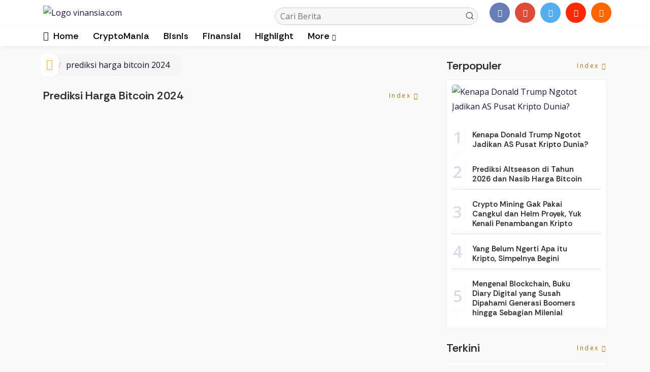

--- FILE ---
content_type: text/html; charset=UTF-8
request_url: http://vinansia.com/tag/prediksi-harga-bitcoin-2024/
body_size: 5188
content:
<!DOCTYPE html>
<!--[if IE 9 ]>
<html class="ie ie9" lang="en-US">
   <![endif]-->
<html lang="id">

<head>
   <meta charset="UTF-8">
   <meta http-equiv="X-UA-Compatible" content="IE=edge">
   <meta name="viewport" content="width=device-width, initial-scale=1">
   <!-- Title-->
   <title>Prediksi harga bitcoin 2024 - vinansia.com</title>

<meta charset="utf-8">
<meta http-equiv="X-UA-Compatible" content="text/html; charset=UTF-8" />
<meta name="viewport" content="width=device-width, initial-scale=1.0" />
<meta property="og:title" content="Prediksi harga bitcoin 2024 - vinansia.com" />
<meta property="og:description" content="Berita dan Informasi prediksi harga bitcoin 2024 Terbaru" />
<meta property="og:url" content="https://vinansia.com/tag/prediksi-harga-bitcoin-2024" />
<link rel="canonical" href="https://vinansia.com/tag/prediksi-harga-bitcoin-2024">
<meta name="description" content="Berita dan Informasi prediksi harga bitcoin 2024 Terbaru" />
<meta name="keywords" content="Berita dan Informasi prediksi harga bitcoin 2024 Terbaru">
<link rel="alternate" type="application/rss+xml" title="gerutu.co Rss" href="https://vinansia.com/sitemap/prediksi harga bitcoin 2024" />
   <!-- Favicon-->
   <link rel="apple-touch-icon" sizes="180x180" href="https://vinansia.com/ic/apple-touch-icon.png">
<link rel="icon" type="image/png" sizes="32x32" href="https://vinansia.com/ic/favicon-32x32.png">
<link rel="icon" type="image/png" sizes="16x16" href="https://vinansia.com/ic/favicon-16x16.png">
<link rel="manifest" href="https://vinansia.com/ic/site.webmanifest">
<meta name="msapplication-TileColor" content="#000">
<meta name="theme-color" content="#000">
  <!-- Stylesheets-->
   <link rel="stylesheet" href="https://vinansia.com/tema2023/css/bootstrap.css" type="text/css" media="all" />
   <link rel="stylesheet" href="https://vinansia.com/tema2023/css/stylev19.css" type="text/css" media="all" />
   <link rel="stylesheet" href="https://vinansia.com/tema2023/css/responsivev15.css" type="text/css" media="all" />
   <link rel="stylesheet" href="https://vinansia.com/tema2023/css/main.css" type="text/css" media="all" />
   <link rel="stylesheet" href="https://vinansia.com/tema2023/css/bwlJqueryNewsTicker.css" />
   
   <!-- end head -->
<script async src="https://pagead2.googlesyndication.com/pagead/js/adsbygoogle.js?client=ca-pub-1485315090346507"
     crossorigin="anonymous"></script>

<meta name="google-site-verification" content="rDGVCQkSu01JPpBujq__c950nkGQoy9oVLVEmQyUk7g" /> 

</head>
<body class="mobile_nav_class jl-has-sidebar">


  <div class="options_layout_wrapper jl_radius jl_none_box_styles jl_border_radiuss">
    <div class="options_layout_container full_layout_enable_front">
      <!-- Start header -->


      <header class="header-wraper jl_header_magazine_style two_header_top_style header_layout_style5_custom headcus5_custom">

  

        
             
        <div class="header_main_wrapper header_style_cus5_opt">

          <div class="container jl_header_5container">
            <div class="row header-main-position">
              <div class="col-md-12 logo-position-top">
                <div class="logo_position_wrapper">
                  <div class="logo_position_table">
                    
                    <!-- begin logo -->
                    <a class="logo_link" href="https://vinansia.com/">
                      <img class="logo_black" src="https://vinansia.com/tema2023/img/logovinansia.png" alt="Logo vinansia.com" />
                    </a>
                    <!-- end logo -->

                    <div class="social_icon_header personal_header_layout">
<div class="gmr-search">
                            <form class="gmr-searchform searchform" action="https://vinansia.com/read/pencarian" method="post">
                                <input type="text" name="q" id="s" placeholder="Cari Berita">
                                <button type="submit" class="gmr-search-submit"><svg xmlns="http://www.w3.org/2000/svg" xmlns:xlink="http://www.w3.org/1999/xlink" aria-hidden="true" role="img" width="1em" height="1em" preserveAspectRatio="xMidYMid meet" viewBox="0 0 24 24"><g fill="none" stroke="currentColor" stroke-width="2" stroke-linecap="round" stroke-linejoin="round"><circle cx="11" cy="11" r="8"></circle><path d="M21 21l-4.35-4.35"></path></g></svg></button>
                            </form>
                        </div>

</div>

                   

                     
                   
                    <div class="jl_header_link_subscribe">
                       
                      <div class="search_header_menu jl_menu_bottom hidden-lg">
                        <div class="menu_mobile_icons2 icon-bar">
                            <i></i>
                        </div>
                        
                      </div>
                      <div class="search_header_wrapper jl_menu_search search_form_menu_personal_click hidden-lg"><i class="fa fa-search"></i>
                      </div>
                      
                      <div class="menu_mobile_share_wrapper">
                              <ul class="social-icons-list-widget icons_about_widget_display">
 <li><a href="https://www.tiktok.com/@vinansia.com" class="facebook" target="_blank"><i class="fa fa-facebook"></i></a></li>
<li><a href="https://www.instagram.com/Vinansiacom" class="google_plus" target="_blank"><i class="fa fa-instagram"></i></a></li>
<li><a class="twitter" href="https://www.tiktok.com/@vinansia.com" target="_blank"><i class="fa fa-twitter"></i></a></li>
<li><a class="youtube" href="https://www.tiktok.com/@vinansia.com" target="_blank"><i class="fa fa-youtube-play"></i></a>
                      </li>
<li><a href="https://vinansia.com/rss" class="rss" target="_blank"><i class="fa fa-rss"></i></a>
                                       </li>
                                      
                                    </ul>
                           </div>

                    </div>
                  </div>
                </div>
              </div>
            </div>
          </div>
        </div>
        <!-- Start Main menu -->
        <div class="jl_blank_nav"></div>
        <div id="menu_wrapper" class="menu_wrapper  jl_menu_sticky jl_stick ">
          <div class="container">
            <div class="row">
              <div class="main_menu col-md-12">
                <!-- main menu -->
                <div class="menu-primary-container navigation_wrapper">
                  <ul id="mainmenu" class="jl_main_menu">
                              <li class="menu-item"> <a href="https://vinansia.com/"><i class="la la-home"></i> Home</a>
                                
                              </li>
                                         <li>
                        <a href="https://vinansia.com/kanal/cryptomania">CryptoMania</a>
                    </li>
                         <li>
                        <a href="https://vinansia.com/kanal/bisnis">Bisnis</a>
                    </li>
                         <li>
                        <a href="https://vinansia.com/kanal/finansial">Finansial</a>
                    </li>
                         <li>
                        <a href="https://vinansia.com/kanal/highlight">Highlight</a>
                    </li>
             
  
                             <li class="menu-item menu-item-has-children">
                        <a href="#">More</a>
                          <ul class="sub-menu">
                        <li><a href="https://vinansia.com/read/foto">Galeri Foto</a></li>
<li><a href="https://vinansia.com/read/advertorial">Advertorial</a></li>
<li><a href="https://vinansia.com/read/editor">Rekomendasi</a></li>
<li><a href="https://vinansia.com/read/popular">Terpopuler</a></li>
<li><a href="https://vinansia.com/read/indeks">Indeks </a></li>
</ul></li>        


                           </ul>
                </div>
               <!-- end main menu -->
              </div>
            </div>
          </div>
        </div>

         <div class="header__scroll hidden-lg">
    <div class="header__scroll__slide">
        <div class="header__scroll__wrap">
            <a href="https://vinansia.com/"><i class="la la-home"></i> Home</a>
                                                                            
                                
                                    <a href="https://vinansia.com/kanal/cryptomania">CryptoMania</a>
                                    
                           
                                                       
                                
                                    <a href="https://vinansia.com/kanal/bisnis">Bisnis</a>
                                    
                           
                                                       
                                
                                    <a href="https://vinansia.com/kanal/finansial">Finansial</a>
                                    
                           
                                                       
                                
                                    <a href="https://vinansia.com/kanal/highlight">Highlight</a>
                                    
                           
                                                         
<a href="https://vinansia.com/read/advertorial">Advertorial</a>
<a href="https://vinansia.com/read/editor">Pilihan Editor</a>
<a href="https://vinansia.com/read/popular">Terpopuler</a>
<a href="https://vinansia.com/read/indeks">Indeks </a>
      
            
            
        </div>
    </div>
</div>
                
        
      </header>

      <!-- end header -->
      <div id="content_nav" class="jl_mobile_nav_wrapper">
        <div id="nav" class="jl_mobile_nav_inner">
          <div class="menu_mobile_icons mobile_close_icons closed_menu"><span class="jl_close_wapper"><span class="jl_close_1"></span><span class="jl_close_2"></span></span>
          </div>
          <ul id="mobile_menu_slide" class="menu_moble_slide">
 <li class="menu-item"> <a href="https://vinansia.com/">Home</a>
                          
                              </li>
                                           <li>
                        <a href="https://vinansia.com/kanal/cryptomania">CryptoMania</a>
                    </li>
                         <li>
                        <a href="https://vinansia.com/kanal/bisnis">Bisnis</a>
                    </li>
                         <li>
                        <a href="https://vinansia.com/kanal/finansial">Finansial</a>
                    </li>
                         <li>
                        <a href="https://vinansia.com/kanal/highlight">Highlight</a>
                    </li>
             
 <li class="menu-item menu-item-has-children">
                        <a href="#">More</a>
                          <ul class="sub-menu">
                        <li><a href="https://vinansia.com/read/advertorial">Advertorial</a></li> 
<li><a href="https://vinansia.com/read/foto">Galeri Foto</a></li>                           
<li><a href="https://vinansia.com/read/editor">Rekomendasi</a></li>
<li><a href="https://vinansia.com/read/popular">Terpopuler</a></li>


<li><a href="https://vinansia.com/read/indeks">Indeks </a></li>
</ul></li>                   
                           </ul>
<span class="jl_none_space"></span>
          <div id="disto_about_us_widget-2" class="widget jellywp_about_us_widget">
            <div class="widget_jl_wrapper about_widget_content">
              <div class="jellywp_about_us_widget_wrapper">
                <div class="social_icons_widget">
                  <ul class="social-icons-list-widget icons_about_widget_display">
                             
  <li><a href="https://www.tiktok.com/@vinansia.com" class="facebook" target="_blank"><i class="fa fa-facebook"></i></a></li>
<li><a href="https://www.instagram.com/Vinansiacom" class="google_plus" target="_blank"><i class="fa fa-instagram"></i></a></li>
<li><a class="twitter" href="https://www.tiktok.com/@vinansia.com" target="_blank"><i class="fa fa-twitter"></i></a></li>
<li><a class="youtube" href="https://www.tiktok.com/@vinansia.com" target="_blank"><i class="fa fa-youtube-play"></i></a>
                      </li>
<li><a href="https://vinansia.com/rss" class="rss" target="_blank"><i class="fa fa-rss"></i></a>
</li>                              
                             
                           </ul>
                </div>
              </div> <span class="jl_none_space"></span>
            </div>
          </div>
        </div>
      </div>
      <div class="search_form_menu_personal">
        <div class="menu_mobile_large_close"><span class="jl_close_wapper search_form_menu_personal_click"><span class="jl_close_1"></span><span class="jl_close_2"></span></span>
        </div>
        <form action="https://vinansia.com/read/pencarian" method="post" class="searchform_theme">
               <input type="text" placeholder="Pencarian..." value="" name="q" class="search_btn" />
               <button type="submit" class="button"><i class="fa fa-search"></i>
               </button>
            </form>
      </div>
      <div class="mobile_menu_overlay"></div>
<div id="content_main" class="clearfix jl_spost">
            <div class="container">
               <div class="row">
                                    <div class="col-md-8 loop-large-post jl-h-content">
                                
                 <ol class="breadcrumb breadcrumb-fill2 mb-15ku">
        <li><a href="https://vinansia.com/"><i class="la la-home"></i></a></li>
        <li><a href="https://vinansia.com/tag/prediksi-harga-bitcoin-2024">prediksi harga bitcoin 2024</a></li> 
         
      </ol>                                              
<div class="clearfix"></div>



 <div class="section-title">
                        <h4 class="title"><div class="tb-line"></div> <span>prediksi harga bitcoin 2024</span></h4>
                        <span class="line"></span>
                        <a class="see-all-btn float-sm-end" href="https://vinansia.com/indeks">Index <i class="la la-angle-right"></i></a>
                    </div>
<div class="clearfix mt-15"></div>

  <div class="post_list_medium_widget jl_nonav_margin page_builder_listpost jelly_homepage_builder jl-post-block-725291">
                                                                              


         

    
</div>       
                                 </div>
                                    <!-- start sidebar --><!-- start sidebar -->
            <div class="col-md-4" id="sidebar">
    <div class="section-title">
                        <h4 class="title">Terpopuler</h4>
                        <span class="line"></span>
                        <a class="see-all-btn float-sm-end" href="https://vinansia.com/read/popular">Index <i class="la la-angle-right"></i></a>
                    </div>
<div class="clearfix"></div>           
              <div class="widget abu">



<div class="box jl_grid_layout1 mb-15 blog_grid_post_style post-4761 post type-post status-publish format-standard has-post-thumbnail hentry category-sports">
    <div class="post_grid_content_wrapper">
                <div class="image-post-thumb">
            <a href="https://vinansia.com/detail/1579/kenapa-donald-trump-ngotot-jadikan-as-pusat-kripto-dunia" class="link_image featured-thumbnail" title="Kenapa Donald Trump Ngotot Jadikan AS Pusat Kripto Dunia?">
                <img src="https://vinansia.com/assets/berita/original/29888252102-gemini_generated_image_6y2gft6y2gft6y2g.png" class="attachment-disto_large_feature_image size-disto_large_feature_image wp-post-image" alt="Kenapa Donald Trump Ngotot Jadikan AS Pusat Kripto Dunia?" />                <div class="background_over_image"></div>
            </a>
                                      
        </div><div class="clearfix"></div>
               <div class="most__item">
            <div class="most__number">1</div>
            <div class="most__right">
               
                     <h2 class="most__title"> <a href="https://vinansia.com/detail/1579/kenapa-donald-trump-ngotot-jadikan-as-pusat-kripto-dunia">Kenapa Donald Trump Ngotot Jadikan AS Pusat Kripto Dunia?</a></h2>
                    <span class="post-metax meta-main-img auto_image_with_date">                             <span class="post-date">
                     </span></span>

                
            </div>
        </div>
    </div>
</div><div class="clearfix"></div>
  <div class="most__wrap">
   
<div class="most__item">
            <div class="most__number">2</div>
            <div class="most__right">
               
                    <h2 class="most__title"> <a href="https://vinansia.com/detail/1578/prediksi-altseason-di-tahun-2026-dan-nasib-harga-bitcoin">Prediksi Altseason di Tahun 2026 dan Nasib Harga Bitcoin</a></h2>
                    <span class="post-metax meta-main-img auto_image_with_date">                             <span class="post-date">
                    </span></span>

                
            </div>
        </div>


  
<div class="most__item">
            <div class="most__number">3</div>
            <div class="most__right">
               
                    <h2 class="most__title"> <a href="https://vinansia.com/detail/1577/crypto-mining-gak-pakai-cangkul-dan-helm-proyek-yuk-kenali-penambangan-kripto">Crypto Mining Gak Pakai Cangkul dan Helm Proyek, Yuk Kenali Penambangan Kripto</a></h2>
                    <span class="post-metax meta-main-img auto_image_with_date">                             <span class="post-date">
                    </span></span>

                
            </div>
        </div>


  
<div class="most__item">
            <div class="most__number">4</div>
            <div class="most__right">
               
                    <h2 class="most__title"> <a href="https://vinansia.com/detail/1576/yang-belum-ngerti-apa-itu-kripto-simpelnya-begini">Yang Belum Ngerti Apa itu Kripto, Simpelnya Begini</a></h2>
                    <span class="post-metax meta-main-img auto_image_with_date">                             <span class="post-date">
                    </span></span>

                
            </div>
        </div>


  
<div class="most__item">
            <div class="most__number">5</div>
            <div class="most__right">
               
                    <h2 class="most__title"> <a href="https://vinansia.com/detail/1575/mengenal-blockchain-buku-diary-digital-yang-susah-dipahami-generasi-boomers-hingga-sebagian-milenial">Mengenal Blockchain, Buku Diary Digital yang Susah Dipahami Generasi Boomers hingga Sebagian Milenial</a></h2>
                    <span class="post-metax meta-main-img auto_image_with_date">                             <span class="post-date">
                    </span></span>

                
            </div>
        </div>


  
  </div>

              </div>

             
             

           
              
              
              <div class="clearfix"></div> 

 <div class="clearfix"></div> 
          <div class="section-title">
                        <h4 class="title">Terkini</h4>
                        <span class="line"></span>
                        <a class="see-all-btn float-sm-end" href="https://vinansia.com/read/indeks">Index <i class="la la-angle-right"></i></a>
                    </div>
<div class="clearfix"></div> 
              <div class="widget abu">
     

<div class="box jl_grid_layout1 mb-15 blog_grid_post_style post-4761 post type-post status-publish format-standard has-post-thumbnail hentry category-sports">
    <div class="post_grid_content_wrapper">
                <div class="image-post-thumb">
            <a href="https://vinansia.com/detail/1579/kenapa-donald-trump-ngotot-jadikan-as-pusat-kripto-dunia" class="link_image featured-thumbnail" title="Kenapa Donald Trump Ngotot Jadikan AS Pusat Kripto Dunia?">
                <img src="https://vinansia.com/assets/berita/original/29888252102-gemini_generated_image_6y2gft6y2gft6y2g.png" class="attachment-disto_large_feature_image size-disto_large_feature_image wp-post-image" alt="Kenapa Donald Trump Ngotot Jadikan AS Pusat Kripto Dunia?" />                <div class="background_over_image"></div>
            </a>
                                      
        </div>
                <div class="post-entry-content">
            <div class="post-entry-content-wrapper">
                <div class="large_post_content">                    
                    <h5 class="image-post-title"><a href="https://vinansia.com/detail/1579/kenapa-donald-trump-ngotot-jadikan-as-pusat-kripto-dunia">
                            Kenapa Donald Trump Ngotot Jadikan AS Pusat Kripto Dunia?</a></h5>
                    <span class="jl_post_meta"><span class="post-date"><i class="fa fa-clock-o"></i>22 Januari 2026</span></span>                </div>
            </div>
        </div>
    </div>
</div>
<ul class="feature-post-list recent-post-widget">
   
<li>
                       <a href="https://vinansia.com/detail/1578/prediksi-altseason-di-tahun-2026-dan-nasib-harga-bitcoin" class="jl_small_format feature-image-link image_post featured-thumbnail" title="Prediksi Altseason di Tahun 2026 dan Nasib Harga Bitcoin">
                                                      <img width="120" height="120" src="https://vinansia.com/assets/berita/large/51835165296-pexels-jonathanborba-14891565.jpg" class="attachment-disto_small_feature size-disto_small_feature wp-post-image" alt="Prediksi Altseason di Tahun 2026 dan Nasib Harga Bitcoin" />
                                                      <div class="background_over_image"></div>
                                                   </a>  
                        <div class="item-details">
                          <h3 class="feature-post-title"><a href="https://vinansia.com/detail/1578/prediksi-altseason-di-tahun-2026-dan-nasib-harga-bitcoin">
                Prediksi Altseason di Tahun 2026 dan Nasib Harga Bitcoin</a></h3>
                          <span class="post-meta meta-main-img auto_image_with_date">                             <span class="post-date"><i class="fa fa-clock-o"></i> 22 Januari 2026</span></span>
                        </div>
                      </li>


  
<li>
                       <a href="https://vinansia.com/detail/1577/crypto-mining-gak-pakai-cangkul-dan-helm-proyek-yuk-kenali-penambangan-kripto" class="jl_small_format feature-image-link image_post featured-thumbnail" title="Crypto Mining Gak Pakai Cangkul dan Helm Proyek, Yuk Kenali Penambangan Kripto">
                                                      <img width="120" height="120" src="https://vinansia.com/assets/berita/large/22212902018-pexels-divinetechygirl-1181316.jpg" class="attachment-disto_small_feature size-disto_small_feature wp-post-image" alt="Crypto Mining Gak Pakai Cangkul dan Helm Proyek, Yuk Kenali Penambangan Kripto" />
                                                      <div class="background_over_image"></div>
                                                   </a>  
                        <div class="item-details">
                          <h3 class="feature-post-title"><a href="https://vinansia.com/detail/1577/crypto-mining-gak-pakai-cangkul-dan-helm-proyek-yuk-kenali-penambangan-kripto">
                Crypto Mining Gak Pakai Cangkul dan Helm Proyek, Yuk Kenali Penambangan Kripto</a></h3>
                          <span class="post-meta meta-main-img auto_image_with_date">                             <span class="post-date"><i class="fa fa-clock-o"></i> 06 Januari 2026</span></span>
                        </div>
                      </li>


  
<li>
                       <a href="https://vinansia.com/detail/1576/yang-belum-ngerti-apa-itu-kripto-simpelnya-begini" class="jl_small_format feature-image-link image_post featured-thumbnail" title="Yang Belum Ngerti Apa itu Kripto, Simpelnya Begini">
                                                      <img width="120" height="120" src="https://vinansia.com/assets/berita/large/2650574168-kanchanara-9pcv2mb65y8-unsplash.jpg" class="attachment-disto_small_feature size-disto_small_feature wp-post-image" alt="Yang Belum Ngerti Apa itu Kripto, Simpelnya Begini" />
                                                      <div class="background_over_image"></div>
                                                   </a>  
                        <div class="item-details">
                          <h3 class="feature-post-title"><a href="https://vinansia.com/detail/1576/yang-belum-ngerti-apa-itu-kripto-simpelnya-begini">
                Yang Belum Ngerti Apa itu Kripto, Simpelnya Begini</a></h3>
                          <span class="post-meta meta-main-img auto_image_with_date">                             <span class="post-date"><i class="fa fa-clock-o"></i> 06 Januari 2026</span></span>
                        </div>
                      </li>


  
<li>
                       <a href="https://vinansia.com/detail/1575/mengenal-blockchain-buku-diary-digital-yang-susah-dipahami-generasi-boomers-hingga-sebagian-milenial" class="jl_small_format feature-image-link image_post featured-thumbnail" title="Mengenal Blockchain, Buku Diary Digital yang Susah Dipahami Generasi Boomers hingga Sebagian Milenial">
                                                      <img width="120" height="120" src="https://vinansia.com/assets/berita/large/57743423082-shubham-dhage-r2htyws5-qa-unsplash.jpg" class="attachment-disto_small_feature size-disto_small_feature wp-post-image" alt="Mengenal Blockchain, Buku Diary Digital yang Susah Dipahami Generasi Boomers hingga Sebagian Milenial" />
                                                      <div class="background_over_image"></div>
                                                   </a>  
                        <div class="item-details">
                          <h3 class="feature-post-title"><a href="https://vinansia.com/detail/1575/mengenal-blockchain-buku-diary-digital-yang-susah-dipahami-generasi-boomers-hingga-sebagian-milenial">
                Mengenal Blockchain, Buku Diary Digital yang Susah Dipahami Generasi Boomers hingga Sebagian Milenial</a></h3>
                          <span class="post-meta meta-main-img auto_image_with_date">                             <span class="post-date"><i class="fa fa-clock-o"></i> 06 Januari 2026</span></span>
                        </div>
                      </li>


  


  </ul> 

              </div>
              </div>
            </div>
            <!-- end sidebar -->
            </div>
                    </div>
</section>
<!-- end content -->
 <!-- Start footer -->
          <footer id="footer-container" class=" enable_footer_columns_dark">
           
            <div class="footer-bottom enable_footer_copyright_dark">
               <div class="container">
                  <div class="row">
              
     
 <div class="col-md-12 text-center aku mt5">


 <div class="col-md-12 text-center mt-15 mb-15">
  <a href="https://vinansia.com/"> <img width="200" src="https://vinansia.com/tema2023/img/icon.png" alt="Logo vinansia.com" /></a>
                      </div>
<a href="https://vinansia.com/read/tentangkami">Tentang Kami</a>
<a href="https://vinansia.com/read/redaksi">Redaksi</a>
<a href="https://vinansia.com/read/pedomanmediasiber">Pedoman Media Siber</a>
<a href="https://vinansia.com/read/kodeetik">Kode Etik Jurnalistik</a>
<a href="https://vinansia.com/read/disclaimer">Disclaimer</a>
<a href="https://vinansia.com/read/infoiklan">Info Iklan</a>
<a href="https://vinansia.com/read/kontak">Kontak Kami</a>
                       <div class="clearfix"></div>


                     </div>

                     <div class="col-md-12 mt5  copas"><b>Follow Us</b></div>
                
 <div class="col-md-12 text-center mt-15">

                     <div class="col-md-12 text-center">
 <ul class="social-icons-list-widget icons_about_widget_display">
<li><a href="https://www.tiktok.com/@vinansia.com" class="facebook" target="_blank"><i class="fa fa-facebook"></i></a></li>
<li><a href="https://www.instagram.com/Vinansiacom" class="google_plus" target="_blank"><i class="fa fa-instagram"></i></a></li>
<li><a class="twitter" href="https://www.tiktok.com/@vinansia.com" target="_blank"><i class="fa fa-twitter"></i></a></li>
<li><a class="youtube" href="https://www.tiktok.com/@vinansia.com" target="_blank"><i class="fa fa-youtube-play"></i></a>
                      </li>
                                       
                                      
                                      
                                      
                                      
                                       <li><a href="https://vinansia.com/rss" class="rss" target="_blank"><i class="fa fa-rss"></i></a>
                                       </li>
                                    </ul><br><br>
                      </div>
                  </div>   
                      <div class="col-md-12 cop">© Copyright 2024 Vinansia.com - The Best Way to Financial Freedom!. All Rights Reserved</div>
                   
                   
                    

                      <div class="col-md-12 text-center mt-15">

</div> 

                       
                  </div>
               </div>
            </div>
         </footer>
         <!-- End footer -->
      </div>
   </div>
      <div id="go-top"><a href="#go-top"><i class="fa fa-angle-up"></i></a>
   </div>
   <script src="https://vinansia.com/tema2023/js/jquery.js"></script>
   <script src="https://vinansia.com/tema2023/js/fluidvids.js"></script>
   <script src="https://vinansia.com/tema2023/js/infinitescroll.js"></script>
   <script src="https://vinansia.com/tema2023/js/justified.js"></script>
   <script src="https://vinansia.com/tema2023/js/slick.js"></script>
   <script src="https://vinansia.com/tema2023/js/theia-sticky-sidebar.js"></script>
   <script src="https://vinansia.com/tema2023/js/aos.js"></script>
   <script src="https://vinansia.com/tema2023/js/bwlJqueryNewsTicker.min.js"></script>
<script src="https://vinansia.com/tema2023/js/custom.js"></script>

    
<!-- Google tag (gtag.js) -->
<script async src="https://www.googletagmanager.com/gtag/js?id=G-WRK2LYHLCP"></script>
<script>
  window.dataLayer = window.dataLayer || [];
  function gtag(){dataLayer.push(arguments);}
  gtag('js', new Date());

  gtag('config', 'G-WRK2LYHLCP');
</script>

</body>

</html>

--- FILE ---
content_type: text/html; charset=utf-8
request_url: https://www.google.com/recaptcha/api2/aframe
body_size: 269
content:
<!DOCTYPE HTML><html><head><meta http-equiv="content-type" content="text/html; charset=UTF-8"></head><body><script nonce="8r-U67wPBr5WRF8d_1CQ-Q">/** Anti-fraud and anti-abuse applications only. See google.com/recaptcha */ try{var clients={'sodar':'https://pagead2.googlesyndication.com/pagead/sodar?'};window.addEventListener("message",function(a){try{if(a.source===window.parent){var b=JSON.parse(a.data);var c=clients[b['id']];if(c){var d=document.createElement('img');d.src=c+b['params']+'&rc='+(localStorage.getItem("rc::a")?sessionStorage.getItem("rc::b"):"");window.document.body.appendChild(d);sessionStorage.setItem("rc::e",parseInt(sessionStorage.getItem("rc::e")||0)+1);localStorage.setItem("rc::h",'1769423002981');}}}catch(b){}});window.parent.postMessage("_grecaptcha_ready", "*");}catch(b){}</script></body></html>